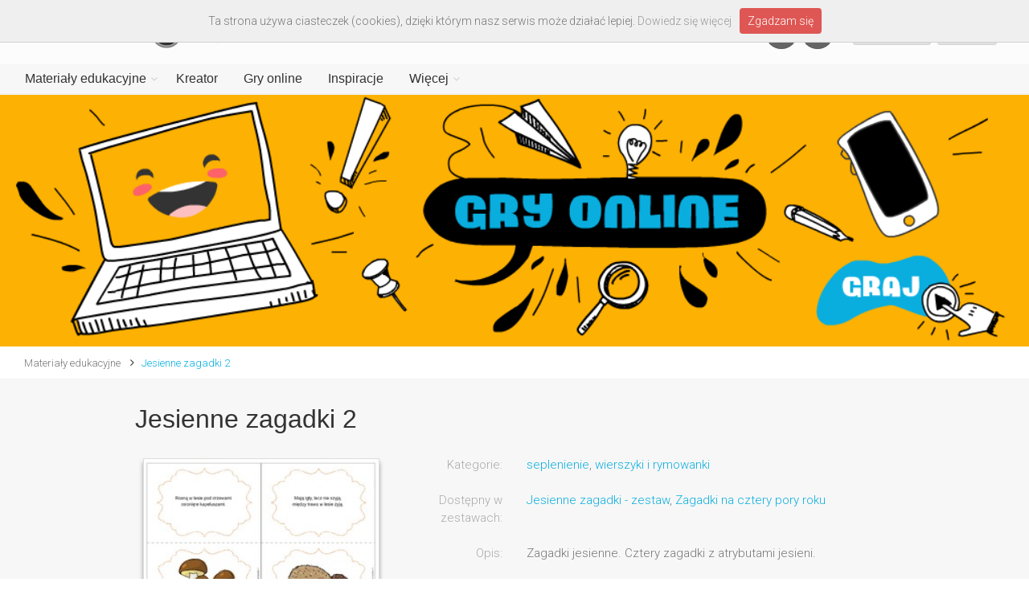

--- FILE ---
content_type: text/html; charset=UTF-8
request_url: https://www.printoteka.pl/pl/materials/item/1206
body_size: 8284
content:
<!DOCTYPE html>
<!--[if IE 8]> <html lang="pl" class="ie8"> <![endif]-->
<!--[if IE 9]> <html lang="pl" class="ie9"> <![endif]-->
<!--[if !IE]><!--> <html lang="pl"> <!--<![endif]-->  
<!--<![endif]-->

<head>
	<meta charset="utf-8">
	<title>Jesienne zagadki 2 - Printoteka.pl</title>
	<meta name="description" content="Jesienne zagadki 2 - Zagadki jesienne. Cztery zagadki z atrybutami jesieni.">
	<meta name="keywords" content="jesień, zagadki, rymowanki, seplenienie, wierszyki, pory roku">
	<meta name="author" content="printoteka.pl">
	<meta name="og:title" content="Jesienne zagadki 2 - Printoteka.pl">
	<meta name="og:description" content="Jesienne zagadki 2 - Zagadki jesienne. Cztery zagadki z atrybutami jesieni.">
	<meta name="og:image" content="http://printoteka.pl/public/pic/materials/zagadki_jesien2.jpg">
	<base href="/pl/">

	<!-- Mobile Meta -->
	<meta name="viewport" content="width=device-width, initial-scale=1.0">

	<!-- Favicon -->
	<link rel="shortcut icon" href="/../public/assets/images/favicon.ico">

	<!-- Web Fonts -->
	<link href='https://fonts.googleapis.com/css?family=Roboto:400,300,300italic,400italic,500,500italic,700,700italic&subset=latin,latin-ext' rel='stylesheet' type='text/css'>
	<link href='https://fonts.googleapis.com/css?family=Raleway:700,400,300' rel='stylesheet' type='text/css'>
	<link href='https://fonts.googleapis.com/css?family=Pacifico' rel='stylesheet' type='text/css'>
	<link href='https://fonts.googleapis.com/css?family=PT+Serif' rel='stylesheet' type='text/css'>

	<!-- Bootstrap core CSS -->
	<link href="/public/assets/bootstrap/css/bootstrap.css" rel="stylesheet">

	<!-- Font Awesome CSS -->
	<link href="/public/assets/fonts/font-awesome/css/font-awesome.css" rel="stylesheet">

	<!-- Fontello CSS -->
	<link href="/public/assets/fonts/fontello/css/fontello.css" rel="stylesheet">

	<!-- Plugins -->
	<link href="/public/assets/plugins/magnific-popup/magnific-popup.css" rel="stylesheet">
	<link href="/public/assets/plugins/rs-plugin/css/settings.css" rel="stylesheet">
	<link href="/public/assets/css/animations.css" rel="stylesheet">
		<link href="/public/assets/plugins/hover/hover-min.css" rel="stylesheet">
	<link rel="stylesheet" href="/public/plugins/simple-pagination/simplePagination.css">
	
	<!-- the project core CSS file -->
	<link href="/public/assets/css/style.css?v=1.22" rel="stylesheet" >

	<!-- Color Scheme (In order to change the color scheme, replace the blue.css with the color scheme that you prefer)-->
	<link href="/public/assets/css/skins/light_blue.css" rel="stylesheet">

	<!-- Custom css --> 
	<link href="/public/assets/css/custom.css?v=1.10" rel="stylesheet">

	<link href="/public/assets/css/bootstrap-select.min.css" rel="stylesheet">
	
</head>

<body class="no-trans front-page">

	<div class="scrollToTop circle"><i class="icon-up-open-big"></i></div>
	
	<div class="page-wrapper" style="width:100%; padding: 0px; margin:0px">
	
		<div class="header-container" style="width:100%; padding: 0px; margin:0px">
			<!-- header-navigation start -->
			<header class="header fixed clearfix">

	<div class="container" style="margin:0; padding:0;width:100%">
		<!-- menu-header -->
							<div class="row" style="margin:0px; padding-left:25px; padding-right:25px;">
						<div class="hidden-xs col-sm-6">
							<div class="header-left2 clearfix">
								<div id="logo" class="logo-disabled header-logo">
									<a href="/"><img id="logo_img" src="/public/assets/images/logo_printoteka.png" alt="printoteka.pl"></a>
								</div>
							</div>
						</div>
						<div class="hidden-xs col-sm-6 text-right">
							
									<div class="header-buttons">
								<ul class="social-links dark circle" style="display:inline-block;margin:0 15px;">
									<li class=""><a href="https://www.facebook.com/printotekapl" target="_blank"><i class="fa fa-facebook"></i></a></li>
									<li class=""><a href="https://pl.pinterest.com/printotekapl" target="_blank"><i class="fa fa-pinterest"></i></a></li>
								</ul>
								
																					<a href="javascript:registerModal()" class="btn btn-gray btn-sm"></i> Załóż konto</a>&nbsp;
											<a href="javascript:loginModal()" class="btn btn-gray btn-sm"></i> Zaloguj</a>
																			</div>
								
						</div>
					</div>		<!-- menu-header end -->
		<div class="row" style="margin-left:0px; margin-right:0px; background-color:#f7f7f7">
			<div class="col-md-12">

				<div class="header-right clearfix">

				<div class="main-navigation animated with-dropdown-buttons">

					<!-- navbar start -->
					<!-- ================ -->
					<nav class="navbar navbar-default" role="navigation">
						<div class="container-fluid">

							<!-- Toggle get grouped for better mobile display -->
							<div class="navbar-header row">
								<a class="navbar-brand visible-xs" href="/"><img id="logo_img" src="/public/assets/images/logo_printoteka.png" alt="printoteka.pl" style=""></a>
								<button type="button" class="navbar-toggle" data-toggle="collapse" data-target="#navbar-collapse-1">
									<span class="sr-only">Toggle navigation</span>
									<span class="icon-bar"></span>
									<span class="icon-bar"></span>
									<span class="icon-bar"></span>
								</button>
							</div>

							<!-- Collect the nav links, forms, and other content for toggling -->
							<div class="collapse navbar-collapse" id="navbar-collapse-1">
								<!-- main-menu -->
																			<ul class="nav navbar-nav ">
																										<li class="dropdown  mega-menu">
														<a href="materials/newest" class="dropdown-toggle" data-toggle="dropdown">Materiały edukacyjne</a>
														<ul class="dropdown-menu" style="width:100%;padding-right:0;">
															<li>
																<div class="row"  style="width:100%">
																	<div class="col-sm-7 col-md-5">
																		<h4 class="title">Kategorie</h4>
																		<div class="row">
																			<div class="col-sm-6" style="margin-bottom:0px">
																				<div class="divider"></div>
																				<ul class="menu">
																																											<li ><a href="materials/category/1">LOGOPEDIA</a></li>
																																											<li ><a href="materials/category/2">WSPIERANIE MOWY</a></li>
																																											<li ><a href="materials/category/4">PISANIE I CZYTANIE</a></li>
																																											<li ><a href="materials/category/13">WIERSZYKI i BAJKI</a></li>
																																											<li ><a href="materials/category/6">PRZYRODA i ŚRODOWISKO</a></li>
																																											<li ><a href="materials/category/14">ANGIELSKI</a></li>
																																											<li ><a href="materials/category/131">NIEMIECKI</a></li>
																																											<li ><a href="materials/category/5">MATEMATYKA</a></li>
																																											<li ><a href="materials/category/192">HISTORIA I SPOŁECZEŃSTWO</a></li>
																																											<li ><a href="materials/category/3">UKŁADANKI</a></li>
																																									</ul>
																			</div>
																			<div class="col-sm-6" style="margin-bottom:0px">
																				<div class="divider"></div>
																				<ul class="menu">
																																											<li ><a href="materials/category/11">ŁAMIGŁÓWKI</a></li>
																																											<li ><a href="materials/category/122">GAZETKA SZKOLNA</a></li>
																																											<li ><a href="materials/category/8">KOLOROWANKI</a></li>
																																											<li ><a href="materials/category/10">PAPIEROWE MODELE</a></li>
																																											<li ><a href="materials/category/9">GRY I ZABAWY</a></li>
																																											<li ><a href="materials/category/7">KARTY OKAZJONALNE</a></li>
																																											<li ><a href="materials/category/12">PORY ROKU I ŚWIĘTA</a></li>
																																											<li ><a href="materials/category/186">PLANSZE EDUKACYJNE</a></li>
																																											<li ><a href="materials/category/193">WKLEJKI</a></li>
																																											<li ><a href="materials/category/224">ZRĘCZNE KSIĄŻECZKI</a></li>
																																									</ul>
																			</div>
																		</div>
																	</div>
																	<div class="col-sm-5 col-md-7 hidden-xs">
																		<h4 class="title"><a href="materials/positioned">Polecane</a></h4>
																		<div class="row">
																			<div class="col-sm-12 col-md-6">
																				<!--<div class="divider" style="opacity:0"></div>-->
																																								<div class="">
																					<a href="materials/item/5894">
																						<div class="image-box style-3 mb-20 shadow-disabled bordered light-gray-bg" style="border-radius:0px !important; border: 1px solid rgb(197,197,197); width:100%; max-width:260px;max-height:260px;margin-top:10px;">
																							<div class="overlay-container" style="position:relative">
																								<div>
																									<img src="/public/pic/materials/5894_pranie_sekwencje.sq.jpg" style="width:100%;">	
																								</div>
																																																<div style="position:absolute; top:0px; left:0px; width:100%">
																									<img src="/public/img/package.png" style="width:100%">	
																								</div>
																																																																								
																								<div class="overlay-to-top">
																									<p class="smallx margin-clear small"><strong>Sekwencje prania</strong></p>
																								</div>
																							</div>							
																						</div>
																					</a>
																				</div>
																																							</div>
																			<div class="col-sm-6 col-md-6 hidden-sm">
																				<!--<div class="divider" style="opacity:0"></div>-->
																																								<div class="">
																					<a href="materials/item/4185">
																						<div class="image-box style-3 mb-20 shadow-disabled bordered light-gray-bg" style="border-radius:0px !important; border: 1px solid rgb(197,197,197); width:100%;max-width:260px;margin-top:10px;">
																							<div class="overlay-container" style="position:relative">
																								<div>
																									<img src="/public/pic/materials/4185_dzieci_kartki.sq.jpg" style="width:100%;">	
																								</div>
																																																<div style="position:absolute; top:0px; left:0px; width:100%">
																									<img src="/public/img/package.png" style="width:100%">	
																								</div>
																																																																								
																								<div class="overlay-to-top">
																									<p class="smallx margin-clear small"><strong>Dzieci z kartkami</strong></p>
																								</div>
																							</div>							
																						</div>
																					</a>
																				</div>
																																							</div>
																		</div>
																	</div>
																</div>
															</li>
														</ul>
													</li>
												<li>
													<a href="creator">Kreator</a>
												</li>
												<li>
													<a href="games">Gry online</a>
												</li>
												
												<li>
													<a href="blog">Inspiracje</a>
												</li>

												<li class="dropdown  mega-menu menu-more">
														<a href="materials/newest" class="dropdown-toggle" data-toggle="dropdown">Więcej</a>
														<ul class="dropdown-menu" style="width:100%;padding-right:0;">
															<li>
																<div class="row"  style="width:100%">
																	<div class="col-sm-4 col-md-3">
																		<h4 class="title">Strony</h4>
																		<div class="row">
																			<div class="col-sm-10 col-md-11" style="margin-bottom:0px;">
																				<div class="divider"></div>
																				<ul class="menu">
																					
																						<li ><a href="about">O serwisie</a></li>
																						<li ><a href="payments">Abonament</a></li>
																						<li ><a href="help">Pomoc</a></li>
																						<li ><a href="faq">FAQ</a></li>
																						<li ><a href="/public/files/regulamin.pdf" target="_blank">Regulamin</a></li>
																						<li ><a href="/public/files/polityka.pdf" target="_blank">Polityka prywatności</a></li>
																						<li ><a href="partners">Partnerzy</a></li>
																						<li ><a href="contact">Kontakt</a></li>
																						
																				</ul>
																			</div>
																																					</div>
																	</div>
																	<div class="col-sm-8 col-md-9 hidden-xs">
																		<h4 class="title"><a href="materials/positioned">Polecane</a></h4>
																		<div class="row">
																			<div class="col-sm-6 col-md-4" style="padding-right:0">
																				<!--<div class="divider" style="opacity:0"></div>-->
																																								<div class="">
																					<a href="materials/item/5725">
																						<div class="image-box style-3 mb-20 shadow-disabled bordered light-gray-bg" style="border-radius:0px !important; border: 1px solid rgb(197,197,197); width:100%;max-width:260px;max-height:260px;margin-top:10px;">
																							<div class="overlay-container" style="position:relative">
																								<div>
																									<img src="/public/pic/materials/5725_lody_paski_sekw.sq.jpg" style="width:100%">	
																								</div>
																																																<div style="position:absolute; top:0px; left:0px; width:100%">
																									<img src="/public/img/package.png" style="width:100%">	
																								</div>
																																																																								
																								<div class="overlay-to-top">
																									<p class="smallx margin-clear small"><strong>Układanka- sekwencje lodów</strong></p>
																								</div>
																							</div>							
																						</div>
																					</a>
																				</div>
																																							</div>
																			<div class="col-sm-6 col-md-4" style="padding-right:0">
																				<!--<div class="divider" style="opacity:0"></div>-->
																																								<div class="">
																					<a href="materials/item/4604">
																						<div class="image-box style-3 mb-20 shadow-disabled bordered light-gray-bg" style="border-radius:0px !important; border: 1px solid rgb(197,197,197); width:100%;max-width:260px;max-height:260px;margin-top:10px;">
																							<div class="overlay-container" style="position:relative">
																								<div>
																									<img src="/public/pic/materials/4604_witamy_przedsz_gir1.sq.jpg" style="width:100%">	
																								</div>
																																																<div style="position:absolute; top:0px; left:0px; width:100%">
																									<img src="/public/img/package.png" style="width:100%">	
																								</div>
																																																																								
																								<div class="overlay-to-top">
																									<p class="smallx margin-clear small"><strong>Witamy w przedszkolu. Witamy w szkole - girlanda</strong></p>
																								</div>
																							</div>							
																						</div>
																					</a>
																				</div>
																																							</div>
																			<div class="col-sm-12 col-md-4 hidden-sm"  style="padding-right:0">
																				<!--<div class="divider" style="opacity:0"></div>-->
																																								<div class="">
																					<a href="materials/item/3301">
																						<div class="image-box style-3 shadow-disabled bordered light-gray-bg" style="border-radius:0px !important; border: 1px solid rgb(197,197,197); width:100%;max-width:260px;max-height:260px;margin-top:10px;">
																							<div class="overlay-container" style="position:relative">
																								<div>
																									<img src="/public/pic/materials/3301_summer_bucket.sq.jpg" style="width:100%">	
																								</div>
																																																																								
																								<div class="overlay-to-top">
																									<p class="smallx margin-clear small"><strong>Wakacyjna lista wyzwań</strong></p>
																								</div>
																							</div>							
																						</div>
																					</a>
																				</div>
																																							</div>
																		</div>
																	</div>
																</div>
															</li>
														</ul>
													</li>
												
																									<li class="visible-xs"><a href="javascript:registerModal()" class="btn btn-gray btn-sm"></i> Załóż konto</a></li>
													<li class="visible-xs"><a href="javascript:loginModal()" class="btn btn-gray btn-sm"></i> Zaloguj</a></li>
																								<li class="visible-xs">
												<a target="_blank" href="https://www.facebook.com/printotekapl" class="btn facebook" style="color:#fff">Facebook<i class="pl-10 fa fa-facebook-square"></i></a>
												</li>
												<li class="visible-xs">
												<a target="_blank" href="https://pl.pinterest.com/printotekapl" class="btn pinterest" style="color:#fff">Pinterest<i class="pl-10 fa fa-pinterest-square"></i></a>
												</li>
											</ul>								<!-- main-menu end -->
							</div>

						</div>
					</nav>
					<!-- navbar end -->

				</div>
				<!-- main-navigation end -->
				</div>
				<!-- header-right end -->

			</div>
		</div>
	</div>

</header>
<!-- header end -->			<!-- header-navigation end -->
		</div>
		<!-- header-container end -->

		<!-- banner start -->
		<div class="row" style="margin:0px">
						<a href="https://www.printoteka.pl/pl/games/all"
				>
		<img src="/public/pic/slider/20210514135949_baner_gry.png" style="width:100%">
			</a>		</div>
		<!-- banner end -->
		
		<div class="breadcrumb-container" style="background:#fff;">

			<div class="container-fluid">

				<div class="row">
					<div class="col-md-12">
						<ol class="breadcrumb text-left">
															<li><a href="/pl/materials/newest">Materiały edukacyjne</a></li>
																													<li><a href="materials/item/1206">Jesienne zagadki 2</a></li>
													</ol>
					</div>					

				</div>
			</div>
		</div>		
		<div id="item"></div>

		<section class="main-container" style="background-color:#f7f7f7">
			<div class="container item-page">
				<div class="row">
					<div class="main col-md-10 col-md-offset-1">
						<h2 class="page-title" style="font-size:32px; text-transform:none">Jesienne zagadki 2</h2>
						<!-- <div class="separator-2"></div> -->
						<div class="row" style="padding-left:15px; padding-right:15px">
							<div id="item-image" class="col-xs-12 col-sm-4" style="position:relative; padding:10px; margin-bottom:40px">
								<div class="image-box myshadow" style="border: 1px solid #ddd; width:100%">
									<img class="item-img" src="/public/pic/materials/zagadki_jesien2.jpg" style="width:100%">
																	</div>
																															</div>
							<div id="item-desc" class="col-xs-12 col-sm-8" style="margin-bottom:0px">
								<form class="form-horizontal" style="margin-top:0px">
									<div class="form-group">
										<label class="col-sm-3 control-label" style="color:#aaa">Kategorie:</label>
										<div class="col-sm-9" style="margin-top:7px">
											<a href="materials/category/15">seplenienie</a>, <a href="materials/category/104">wierszyki i rymowanki</a>										</div>
									</div>
									
									
																		<div class="form-group">
																				<label class="col-sm-3 control-label" style="color:#aaa; ">Dostępny w zestawach:</label>
																				<div class="col-sm-9" style="margin-top:7px">
											<a href="materials/item/1656">Jesienne zagadki - zestaw</a>, <a href="materials/item/2508">Zagadki na cztery pory roku</a>										</div>
									</div>
									
																		<div class="form-group">
										<label class="col-sm-3 control-label" style="color:#aaa">Opis:</label>
										<div class="col-sm-9" style="margin-top:7px">
											Zagadki jesienne. Cztery zagadki z atrybutami jesieni.										</div>
									</div>
									
									
									<div class="form-group">
										<label class="col-sm-3 control-label" style="color:#aaa">&nbsp;</label>
										<div class="col-sm-9" style="margin-top:7px">
											<p style="margin-top:0px">
												<a href="javascript:downloadItem(1206)" class="btn btn-default btn-lg2">Pobierz&nbsp;&nbsp;&nbsp;&nbsp;<i class="fa fa-cloud-download"></i></a>&nbsp;&nbsp;
											
																							</p>
										</div>
									</div>

								</form>
							</div>
						</div>

						
					</div>
				</div>




			</div>
		</section>

		<!-- similar start -->
				<div id="packages-or-items"></div>
		<section style="margin-top:20px; margin-bottom:30px; background-color2:#f7f7f7">
			<div class="container">		
				<div class="row">
					<div class="main col-md-10 col-md-offset-1">

					<h4 class="page-title" style="text-transform:none"><font face="Raleway">Zobacz podobne</font></h4>

															<div class="col-xs-4 col-md-5ths" style="padding-left:10; margin-left:0">
									<div class="image-box style-3 mb-20 shadow bordered light-gray-bg" style="width:100%">
										<a href="materials/item/632">
											<div class="overlay-container" style="position:relative">
												<div>
													<img src="/public/pic/materials/koraliki_cz.sq.jpg" style="width:100%">		
												</div>
																																				
												<div class="overlay-to-top">
													<p class="small margin-clear"><strong>Rozsypane litery - koraliki CZ</strong></p>
												</div>
											</div>
										</a>
									</div>
								</div>
															<div class="col-xs-4 col-md-5ths" style="padding-left:10; margin-left:0">
									<div class="image-box style-3 mb-20 shadow bordered light-gray-bg" style="width:100%">
										<a href="materials/item/5190">
											<div class="overlay-container" style="position:relative">
												<div>
													<img src="/public/pic/materials/5190_czyt_rym_on.sq.jpg" style="width:100%">		
												</div>
																																				<div style="position:absolute; top:0px; left:0px; width:100%">
													<img src="/public/img/package.png" style="width:100%">	
												</div>
																								
												<div class="overlay-to-top">
													<p class="small margin-clear"><strong>Mini czytanki-rymowanki. Część 4</strong></p>
												</div>
											</div>
										</a>
									</div>
								</div>
															<div class="col-xs-4 col-md-5ths" style="padding-left:10; margin-left:0">
									<div class="image-box style-3 mb-20 shadow bordered light-gray-bg" style="width:100%">
										<a href="materials/item/5783">
											<div class="overlay-container" style="position:relative">
												<div>
													<img src="/public/pic/materials/5783_karty_jesien_ska.sq.jpg" style="width:100%">		
												</div>
																																				
												<div class="overlay-to-top">
													<p class="small margin-clear"><strong>Dary jesieni- karty obrazkowe</strong></p>
												</div>
											</div>
										</a>
									</div>
								</div>
															<div class="col-xs-4 col-md-5ths" style="padding-left:10; margin-left:0">
									<div class="image-box style-3 mb-20 shadow bordered light-gray-bg" style="width:100%">
										<a href="materials/item/5509">
											<div class="overlay-container" style="position:relative">
												<div>
													<img src="/public/pic/materials/5509_detektyw_jesien.sq.jpg" style="width:100%">		
												</div>
																																				
												<div class="overlay-to-top">
													<p class="small margin-clear"><strong>Czyj to koszyk? - czytanie ze zrozumieniem</strong></p>
												</div>
											</div>
										</a>
									</div>
								</div>
															<div class="col-xs-4 col-md-5ths" style="padding-left:10; margin-left:0">
									<div class="image-box style-3 mb-20 shadow bordered light-gray-bg" style="width:100%">
										<a href="materials/item/4196">
											<div class="overlay-container" style="position:relative">
												<div>
													<img src="/public/pic/materials/4196_kodowanie_zw_jesien.sq.jpg" style="width:100%">		
												</div>
																																				<div style="position:absolute; top:0px; left:0px; width:100%">
													<img src="/public/img/package.png" style="width:100%">	
												</div>
																								
												<div class="overlay-to-top">
													<p class="small margin-clear"><strong>Zakodowane zwierzątka jesienne</strong></p>
												</div>
											</div>
										</a>
									</div>
								</div>
							
					</div>
				</div>

				</div>
			</div>
		</section>
				<!-- similar end -->

		<!-- footer start -->
				<footer id="footer" class="clearfix ">
			<div class="subfooter">
				<div class="container">
					<div class="subfooter-inner">
						<div class="row">
							<div class="col-md-12">
								<p class="text-center" style="margin-bottom:10px;">
									<a href="about">O serwisie</a>
									&nbsp;&nbsp;&nbsp;<a href="help">Pomoc</a>
									&nbsp;&nbsp;&nbsp;<a href="faq">FAQ</a>
									&nbsp;&nbsp;&nbsp;<a href="/public/files/20180525162144_regulamin.pdf" target="_blank">Regulamin</a>
									&nbsp;&nbsp;&nbsp;<a href="/public/files/polityka.pdf" target="_blank">Polityka prywatności</a>
									&nbsp;&nbsp;&nbsp;<a href="partners">Partnerzy</a>
									&nbsp;&nbsp;&nbsp;<a href="contact">Kontakt</a>
								</p>
								<p class="text-center" style="font-size:x-small">© Copyright YUMMY Factory Sp. z o.o. Wszystkie prawa zastrzeżone.</p>
							</div>
						</div>
					</div>
				</div>
			</div>
		</footer>
		<!-- footer end -->
		
	</div>
	<!-- page-wrapper end -->

<div class="modal fade" id="downloadModal" tabindex="-10" role="dialog" aria-labelledby="exampleModalLabel3" aria-hidden="true" style="z-index: 10000">
  <br><br><br><br><br><br><br>
  <div class="modal-dialog">
    <div class="modal-content">
      <div class="modal-header">
        <button type="button" class="close" data-dismiss="modal" aria-label="Close"><span aria-hidden="true">&times;</span></button>
        <h2 class="modal-title" id="exampleModalLabel3">Ostrzeżenie prawne</h2>
      </div>
      <div class="modal-body">
	      Zamieszczone w serwisie materiały są chronione prawem autorskim i nie mogą być wykorzystywane do celów innych niż określone w <a href="20180525162144_regulamin.pdf">Regulaminie</a> bez wcześniejszej pisemnej zgody YUMMY Factory Sp. z o.o. 
	      <br><br>
	      W ramach udzielonej licencji materiały mogą być przeglądane i drukowane. <b>Publikowanie</b> (zarówno tradycyjne, jak i na stronach www, serwisach społecznościowych, grupach, czy publicznych mejlach) jakichkolwiek <b>materiałów z serwisu</b> bez pisemnego zezwolenia YUMMY Factory Sp. z o.o. <b>jest zabronione</b>.
	      <br><br>
      </div>
      <div class="modal-footer">
        <a target="_blank" href="materials/opentoprint/1206" onclick="$('#downloadModal').modal('hide'); return true" class="btn btn-default" >Pobierz materiał&nbsp;&nbsp;&nbsp;&nbsp;<i class="fa fa-cloud-download"></i></a>
      </div>
    </div>
  </div>
</div>

<div class="modal fade" id="errorModal" tabindex="-10" role="dialog" aria-hidden="true" style="z-index: 10000">
    <br><br><br><br><br><br><br>
    <div class="modal-dialog">
        <div class="modal-content">
            <div class="modal-header">
                <button type="button" class="close" data-dismiss="modal" aria-label="Close"><span aria-hidden="true">&times;</span></button>
                <h2 class="modal-title">Błąd</h2>
            </div>
            <div class="modal-body" style="margin-left:30px; margin-right:30px">
                Wystąpił nieoczekiwany błąd w systemie.
                <br><br>
            </div>
            <div class="modal-footer" style="margin-left:30px; margin-right:30px; margin-bottom:30px">
                <button type="button" class="btn btn-default" data-dismiss="modal">Dalej</button>
            </div>
        </div>
    </div>
</div>

<div class="modal fade" id="licenseModal" tabindex="-10" role="dialog" aria-hidden="true" style="z-index: 10000">
    <br><br><br><br><br><br><br>
    <div class="modal-dialog">
        <div class="modal-content">
            <div class="modal-header">
                <button type="button" class="close" data-dismiss="modal" aria-label="Close"><span aria-hidden="true">&times;</span></button>
                <h2 class="modal-title">Uwaga!</h2>
            </div>
            <div class="modal-body" style="margin-left:30px; margin-right:30px">
                Ten materiał objęty jest abonamentem.<br><br>
				Aby zyskać dostęp do wybranych materiałów z serwisu Printoteka.pl opłać abonament.
                <br><br>
            </div>
            <div class="modal-footer" style="margin-left:30px; margin-right:30px; margin-bottom:30px">
                <a href="payments" class="btn btn-default">Kup abonament</a>
            </div>
        </div>
    </div>
</div>

<div class="modal fade" id="favoritesModal" tabindex="-10" role="dialog" aria-hidden="true" style="z-index: 10000">
    <br><br><br><br><br><br><br>
    <div class="modal-dialog">
        <div class="modal-content">
            <div class="modal-header">
                <button type="button" class="close" data-dismiss="modal" aria-label="Close"><span aria-hidden="true">&times;</span></button>
                <h2 class="modal-title">Dodano do Ulubionych</h2>
            </div>
            <div class="modal-body" style="margin-left:30px; margin-right:30px">
				Wszystkie dodane materiały możesz przeglądać każdorazowo po zalogowaniu. Będą one dostępne w lewej kolumnie w sekcji "MOJE ULUBIONE".
            </div>
            <div class="modal-footer" style="margin-left:30px; margin-right:30px; margin-bottom:30px">
                <a href="payments" class="btn btn-default" data-dismiss="modal">Zamknij</a>
            </div>
        </div>
    </div>
</div>

<!-- account start -->
<div class="modal fade" id="loginModal" tabindex="-10" role="dialog" aria-hidden="true" style="z-index: 10000">
    <br><br><br><br><br><br><br>
    <div class="modal-dialog">
        <div class="modal-content">
            <div class="modal-header">
                <button type="button" class="close" data-dismiss="modal" aria-label="Close"><span aria-hidden="true">&times;</span></button>
                <h2 class="modal-title">Zaloguj się</h2>
            </div>
            <div class="modal-body" style="margin-left:30px; margin-right:30px; margin-top:-20px">
                Nie masz konta w printoteka.pl? <a href="javascript:closeLoginOpenRegister()">Zarejestruj się.</a>
                <br><br>
                <form id="login-form" class="form-horizontal" role="form" style="margin-top:15px; margin-bottom: 0px;">
                    <div class="form-group has-feedback">
                        <label class="col-sm-3 control-label">Login lub e-mail</label>
                        <div class="col-sm-9">
                            <input type="text" class="form-control" id="post-loginemail" name="post-loginemail" placeholder="" tabindex="1">
                            <!-- <i class="fa fa-user form-control-feedback"></i> -->
                        </div>
                    </div>
                    <div class="form-group has-feedback">
                        <label class="col-sm-3 control-label">Hasło</label>
                        <div class="col-sm-9">
                            <input type="password" class="form-control" id="post-password" name="post-password" placeholder="" tabindex="2">
                            <!-- <i class="fa fa-lock form-control-feedback"></i> -->
                        </div>
                    </div>
                    <div class="form-group" id="login-error">
						<div class="col-sm-offset-3 col-sm-9">
							<div id="defaults-change-alert" class="alert alert-danger alert-dismissible fade in" role="alert">
								<p style="font-size:small">Błędny login lub hasło.  Ponów próbę logowania.</p>
							</div>
						</div>						
					</div>
                    <div class="form-group">
                        <div class="col-sm-offset-3 col-sm-9">
                            <a href="javascript:recoverModal()">Zapomniałeś hasła?</a>
                        </div>
                    </div>
                </form>
            </div>
            <div class="modal-footer" style="margin-left:30px; margin-right:30px; margin-bottom:30px; margin-top:-35px">
                <button id="login-button" type="button" class="btn btn-default" data-dismiss="modal-disabled">Zaloguj</button>
            </div>
        </div>
    </div>
</div>

<div class="modal fade" id="recoverModal" tabindex="-10" role="dialog" aria-hidden="true" style="z-index: 10000">
    <br><br><br><br><br><br><br>
    <div class="modal-dialog">
        <div class="modal-content">
            <div class="modal-header">
                <button type="button" class="close" data-dismiss="modal" aria-label="Close"><span aria-hidden="true">&times;</span></button>
                <h2 class="modal-title">Odzyskiwanie hasła</h2>
            </div>
            <div class="modal-body" style="margin-left:30px; margin-right:30px">
                Prosimy o podanie swojego adresu e-mail, użytego podczas rejestracji, na który zostanie przesłane jednorazowe hasło.
                <br><br>
                <form id="recovery-form" class="form-horizontal" role="form">
                    <div class="form-group">
                        <label class="col-sm-3 control-label">Adres e-mail</label>
                        <div class="col-sm-9">
                            <input type="text" class="form-control" id="post-recoveremail" name="post-recoveremail" autocomplete="off" placeholder="" tabindex="1">
                        </div>
                    </div>
                </form>
            </div>
            <div class="modal-footer" style="margin-left:30px; margin-right:30px; margin-bottom:30px">
                <button id="recover-button" type="button" class="btn btn-default" data-dismiss="modal-disabled">Wyślij</button>
            </div>
        </div>
    </div>
</div>

<div class="modal fade" id="recoverOkModal" tabindex="-10" role="dialog" aria-hidden="true" style="z-index: 10000">
    <br><br><br><br><br><br><br>
    <div class="modal-dialog">
        <div class="modal-content">
            <div class="modal-header">
                <button type="button" class="close" data-dismiss="modal" aria-label="Close"><span aria-hidden="true">&times;</span></button>
                <h2 class="modal-title">Odzyskiwanie hasła</h2>
            </div>
            <div class="modal-body" style="margin-left:30px; margin-right:30px">
                Na wskazany przez Państwa e-mail została przesłana wiadomość z jednorazowym hasłem oraz linkiem do jego aktywacji.
                <br><br>
            </div>
            <div class="modal-footer" style="margin-left:30px; margin-right:30px; margin-bottom:30px">
                <button type="button" class="btn btn-default" data-dismiss="modal">Dalej</button>
            </div>
        </div>
    </div>
</div>

<div class="modal fade" id="recoverErrorModal" tabindex="-10" role="dialog" aria-hidden="true" style="z-index: 10000">
    <br><br><br><br><br><br><br>
    <div class="modal-dialog">
        <div class="modal-content">
            <div class="modal-header">
                <button type="button" class="close" data-dismiss="modal" aria-label="Close"><span aria-hidden="true">&times;</span></button>
                <h2 class="modal-title">Odzyskiwanie hasła</h2>
            </div>
            <div class="modal-body" style="margin-left:30px; margin-right:30px">
                Wskazany przez Państwa e-mail nie istnieje w systemie.
                <br><br>
            </div>
            <div class="modal-footer" style="margin-left:30px; margin-right:30px; margin-bottom:30px">
                <button type="button" class="btn btn-default" data-dismiss="modal">Dalej</button>
            </div>
        </div>
    </div>
</div>

<div class="modal fade" id="registerModal" tabindex="-10" role="dialog" aria-hidden="true" style="z-index: 10000">
    <!-- <br><br><br><br><br><br><br> -->
    <div class="modal-dialog">
        <div class="modal-content">
            <div class="modal-header">
                <button type="button" class="close" data-dismiss="modal" aria-label="Close"><span aria-hidden="true">&times;</span></button>
                <h2 class="modal-title">Zarejestruj się</h2>
            </div>
            <div class="modal-body" style="margin-left:30px; margin-right:30px; margin-top:-20px">
                Masz już konto w printoteka.pl? <a href="javascript:closeRegisterOpenLogin()">Zaloguj się.</a>
                <form id="register-form" class="form-horizontal" role="form" style="margin-top:30px; margin-bottom: 0px;">


										<input id="post-register-kind" name="post-register-kind" class="form-control" tabindex="1" type="hidden" value="INDIVIDUAL">
                    <div class="form-group">
                        <label class="col-sm-3 control-label">Login</label>
                        <div class="col-sm-9">
                            <input type="text" class="form-control" style="height:34px" id="post-register-login" name="post-register-login" autocomplete="off" placeholder="" tabindex="2">
                        </div>
                    </div>
                    <div class="form-group">
                        <label class="col-sm-3 control-label">Adres email</label>
                        <div class="col-sm-9">
                            <input type="text" class="reg form-control" style="height:34px" id="post-register-email" name="post-register-email" placeholder="Wpisz uważnie adres sprawdzając każdy znak." autocomplete="off" placeholder="" tabindex="3">
                        </div>
                    </div>
					<div class="form-group">
                        <label class="col-sm-3 control-label">Powtórz email</label>
                        <div class="col-sm-9">
                            <input type="text" class="reg form-control" style="height:34px" id="post-register-repemail" name="post-register-repemail" placeholder="" autocomplete="off" placeholder="" tabindex="4">
                        </div>
                    </div>
                    <div class="form-group">
                        <label class="col-sm-3 control-label">Hasło</label>
                        <div class="col-sm-9">
                            <input type="password" class="reg form-control" style="height:34px" id="post-register-password" name="post-register-password" placeholder="Hasło nie powinno być krótsze niż 8 znaków." autocomplete="off" tabindex="5">
                        </div>
                    </div>
                    <div class="form-group">
                        <label class="col-sm-3 control-label">Powtórz hasło</label>
                        <div class="col-sm-9">
                            <input type="password" class="reg form-control" style="height:34px" id="post-register-reppassword" name="post-register-reppassword" autocomplete="off" placeholder="" tabindex="6">
                        </div>
                    </div>

                    <div class="form-group">
	                    <div class="col-sm-12" style="margin-top:5px;font-size:small">
	                    	Wypełnienie kolejnych pól (dane osobowe) wymagane jest w przypadku płatności kartą kredytową za pełny dostęp do serwisu i nie jest konieczne do rejestracji konta oraz płatności przelewem.
	                    </div>
                    </div>

                    <div class="form-group">
                        <label class="col-sm-3 control-label">Imię</label>
                        <div class="col-sm-9">
                            <input type="text" class="reg form-control" style="height:34px" id="post-register-firstname" name="post-register-firstname" autocomplete="off" placeholder="" tabindex="7">
                        </div>
                    </div>
                    <div class="form-group">
                        <label class="col-sm-3 control-label">Nazwisko</label>
                        <div class="col-sm-9">
                            <input type="text" class="reg form-control" style="height:34px" id="post-register-lastname" name="post-register-lastname" autocomplete="off" placeholder="" tabindex="8">
                        </div>
                    </div>

                    <div class="form-group">
                        <label class="col-sm-3 control-label">Ulica i nr domu</label>
                        <div class="col-sm-9">
                            <input type="text" class="reg form-control" style="height:34px" id="post-register-street" name="post-register-street" autocomplete="off" placeholder="" tabindex="9">
                        </div>
                    </div>


                    <div class="form-group">
                    	<div>
                        <label class="col-sm-3 control-label">Miasto</label>
                        <div class="col-sm-5">
                            <input type="text" class="reg form-control" style="height:34px" id="post-register-city" name="post-register-city" autocomplete="off" placeholder="" tabindex="10">
                        </div>
                        </div>
                        <div>
                        <label class="col-sm-1 control-label">Kod</label>
                        <div class="col-sm-3">
                            <input type="text" class="reg form-control" style="height:34px" id="post-register-postcode" name="post-register-postcode" autocomplete="off" placeholder="" tabindex="11">
                        </div>
                        </div>
                    </div>

					<div class="form-group">
						<div class="col-sm-offset-3 col-sm-9">
							<div class="checkbox">
								<input type="checkbox" id="post-register-newsletter" name="post-register-newsletter" tabindex="12"> 
								<label for="post-register-newsletter">Newsletter</label>
							</div>
						</div>
					</div>

                </form>
            </div>
            <div class="modal-footer" style="margin-left:30px; margin-right:30px; margin-bottom:30px; padding-top:0px; margin-top:0">
                <div class="col-sm-12">
					<p class="text-left" style="font-size:small">
						Po zarejestrowaniu otrzymasz wiadomość e-mail z linkiem do aktywacji konta. W każdej chwili możesz zmienić swoje dane edytując je w panelu Twoje konto.
						<br><br>
						Wszystkie dane przesłane za pomocą tego formularza podlegają ochronie zgodnie z ustawą o ochronie danych osobowych z dnia 29 sierpnia 1997 roku oraz ustawą z dnia 18 lipca 2002 o świadczeniu usług drogą elektroniczną.
					</p>
				</div>
				<div class="col-sm-12 text-left">
					<div class="checkbox">
						<input type="checkbox" id="post-register-policyandterms" name="post-register-policyandterms" tabindex="12">
						<label for="post-register-policyandterms" style="font-size:small"> Przeczytałem i wyrażam zgodę na <a target="_blank" href="/public/files/20180525162144_regulamin.pdf">Regulamin i Politykę prywatności</a></label>
					</div>
				</div>
				<br><br>
                <button id="register-button" type="button" class="btn btn-default" data-dismiss="modal-disabled" style="margin-top: 20px">Rejestruj</button>
            </div>
        </div>
    </div>
</div>

<div class="modal fade" id="registerOkModal" tabindex="-10" role="dialog" aria-hidden="true" style="z-index: 10000">
    <br><br><br><br><br><br><br>
    <div class="modal-dialog">
        <div class="modal-content">
            <div class="modal-header">
                <button type="button" class="close" data-dismiss="modal" aria-label="Close"><span aria-hidden="true">&times;</span></button>
                <h2 class="modal-title">Rejestracja</h2>
            </div>
            <div class="modal-body" style="margin-left:30px; margin-right:30px">
                Na wskazany przez Państwa e-mail została przesłana wiadomość zawierająca link do aktywacji konta.
                <br><br>
            </div>
            <div class="modal-footer" style="margin-left:30px; margin-right:30px; margin-bottom:30px">
                <button type="button" class="btn btn-default" data-dismiss="modal">Dalej</button>
            </div>
        </div>
    </div>
</div>

<div class="modal fade" id="loggedOutModal" tabindex="-10" role="dialog" aria-hidden="true" style="z-index: 10000">
    <br><br><br><br><br><br><br>
    <div class="modal-dialog">
        <div class="modal-content">
            <div class="modal-header">
                <button type="button" class="close" data-dismiss="modal" aria-label="Close"><span aria-hidden="true">&times;</span></button>
                <h2 class="modal-title">Wylogowano</h2>
            </div>
            <div class="modal-body" style="margin-left:30px; margin-right:30px">
                Zostałeś wylogowany, ponieważ wykryliśmy nowe logowanie na innym urządzeniu.
                <br><br>
            </div>
            <div class="modal-footer" style="margin-left:30px; margin-right:30px; margin-bottom:30px">
                <button type="button" class="btn btn-default" data-dismiss="modal">Zamknij</button>
            </div>
        </div>
    </div>
</div>

<div class="modal fade" id="loginsAlertModal" tabindex="-10" role="dialog" aria-hidden="true" style="z-index: 10000">
    <br><br><br><br><br><br><br>
    <div class="modal-dialog">
        <div class="modal-content">
            <div class="modal-header">
                <button type="button" class="close" data-dismiss="modal" aria-label="Close"><span aria-hidden="true">&times;</span></button>
                <h2 class="modal-title">Uwaga!</h2>
            </div>
            <div class="modal-body" style="margin-left:30px; margin-right:30px">
                Możliwe, że ktoś narusza Twoje konto logując się z innego urządzenia. Jeśli alert się powtórzy koniecznie zmień hasło.
                <br><br>
            </div>
            <div class="modal-footer" style="margin-left:30px; margin-right:30px; margin-bottom:30px">
                <button type="button" class="btn btn-default" data-dismiss="modal">Zamknij</button>
            </div>
        </div>
    </div>
</div>
<div class="modal fade" id="loginsErrorModal" tabindex="-10" role="dialog" aria-hidden="true" style="z-index: 10000">
    <br><br><br><br><br><br><br>
    <div class="modal-dialog">
        <div class="modal-content">
            <div class="modal-header">
                <button type="button" class="close" data-dismiss="modal" aria-label="Close"><span aria-hidden="true">&times;</span></button>
                <h2 class="modal-title">Uwaga!</h2>
            </div>
            <div class="modal-body" style="margin-left:30px; margin-right:30px">
                Zauważyliśmy, że na Twoje konto mogła zalogować się nieuprawniona osoba. W celu zabezpieczenia dostępu do konta prosimy o zmianę hasła.
                <br><br>
            </div>
            <div class="modal-footer" style="margin-left:30px; margin-right:30px; margin-bottom:30px">
                <button type="button" class="btn btn-default" data-dismiss="modal" onclick="javascript:recoverModal()">Zmień hasło</button>
            </div>
        </div>
    </div>
</div>
<script type="text/javascript">
var _loggedoutmodal = "0";
</script><!-- account end -->

<!-- JS Defs -->
<script type="text/javascript">
var _lang = "pl";
var _d_isLogged = "";
</script>
<!-- Jquery and Bootstap core js files -->
<script type="text/javascript" src="/public/assets/plugins/jquery.min.js"></script>
<script type="text/javascript" src="/public/assets/bootstrap/js/bootstrap.min.js"></script>
<script type="text/javascript" src="/public/assets/plugins/modernizr.js"></script>
<script type="text/javascript" src="/public/assets/plugins/rs-plugin/js/jquery.themepunch.tools.min.js"></script>
<script type="text/javascript" src="/public/assets/plugins/rs-plugin/js/jquery.themepunch.revolution.min.js"></script>
<!-- <script type="text/javascript" src="/public/assets/plugins/isotope/isotope.pkgd.min.js"></script> -->
<script type="text/javascript" src="/public/assets/plugins/magnific-popup/jquery.magnific-popup.min.js"></script>
<!-- <script type="text/javascript" src="/public/assets/plugins/waypoints/jquery.waypoints.min.js"></script> -->
<!-- <script type="text/javascript" src="/public/assets/plugins/jquery.countTo.js"></script> -->
<!-- <script type="text/javascript" src="/public/assets/plugins/jquery.parallax-1.1.3.js"></script> -->
<!-- <script type="text/javascript" src="/public/assets/plugins/jquery.validate.js"></script> -->
<!-- <script type="text/javascript" src="/public/assets/plugins/vide/jquery.vide.js"></script> -->
<!-- <script type="text/javascript" src="/public/assets/plugins/owl-carousel/owl.carousel.js"></script> -->
<!-- <script type="text/javascript" src="/public/assets/plugins/jquery.browser.js"></script> -->
<script type="text/javascript" src="/public/assets/plugins/SmoothScroll.js"></script>
<script type="text/javascript" src="/public/assets/js/template.js"></script>
<script type="text/javascript" src="/public/assets/js/custom.js"></script>
<!-- Account Files -->			
<script type="text/javascript" src="/public/plugins/fx/fx.min.js"></script>
<script type="text/javascript" src="/public/plugins/fx/zepto-gfx.min.js"></script>
<script type="text/javascript" src="/public/plugins/cryptojs/md5.js"></script>
<script type='text/javascript' src='account/scripts/account.js'></script>
<!-- JS Page Level -->			
<script type='text/javascript' src='materials/scripts/item.js'></script>
<script type='text/javascript' src='/public/js/whcookies.js'></script>
<script type='text/javascript' src="/public/assets/js/bootstrap-select.min.js"></script>

<script>
  (function(i,s,o,g,r,a,m){i['GoogleAnalyticsObject']=r;i[r]=i[r]||function(){
  (i[r].q=i[r].q||[]).push(arguments)},i[r].l=1*new Date();a=s.createElement(o),
  m=s.getElementsByTagName(o)[0];a.async=1;a.src=g;m.parentNode.insertBefore(a,m)
  })(window,document,'script','//www.google-analytics.com/analytics.js','ga');

  ga('create', 'UA-65601567-1', 'auto');
  ga('send', 'pageview');

</script>

</body>
</html>

